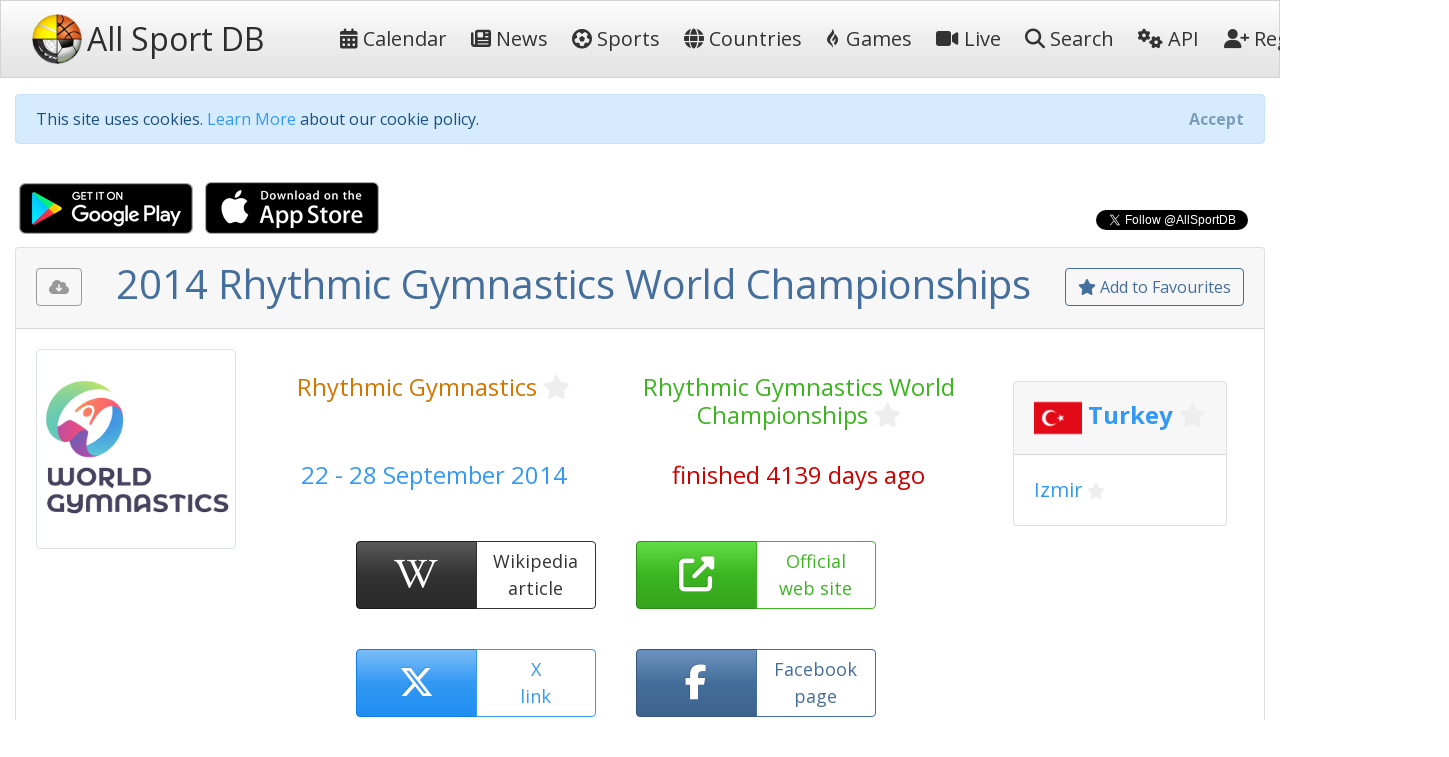

--- FILE ---
content_type: text/html; charset=utf-8
request_url: https://allsportdb.com/Events/2014-Rhythmic-Gymnastics-World-Championships-269
body_size: 9053
content:

<!DOCTYPE html>
<html lang="en-gb">
<head>
    <meta charset="utf-8" />
    <meta name="viewport" content="width=device-width, initial-scale=1.0" />
    <meta name="keywords" content="sport, sport calendar, world sport calendar, sport database, world sport events, sport events, sport events database, sports calendar, world sports calendar, sports database, world sports events, sports events, sports events database, live stream, tickets, 2014 Rhythmic Gymnastics World Championships" />
        <meta name="description" content="AllSportDB contains details of hundreds of sport events around the world and allows sports fans to keep track of their favourite sports - 2014 Rhythmic Gymnastics World Championships" />
    <meta name="classification" content="Sport, Sports, All Sports, World Sports, live stream, tickets" />
    <meta name="author" content="AllSportDB.com" />
    <meta name="copyright" content="AllSportDB.com" />
    <title>2014 Rhythmic Gymnastics World Championships</title>
    <link rel="icon" type="image/png" href="/favicon.png" />
    <link rel="shortcut icon" type="image/png" href="/favicon.png" />
    <link rel="apple-touch-icon" href="/img/apple-touch-icon.png" />
    <link rel="apple-touch-icon" sizes="72x72" href="/img/apple-touch-icon-72x72.png" />
    <link rel="apple-touch-icon" sizes="114x114" href="/img/apple-touch-icon-114x114.png" />
    <link rel="apple-touch-icon" sizes="144x144" href="/img/apple-touch-icon-144x144.png" />
    <link rel="stylesheet" href="/css/site.css?v2" />
    <link rel="stylesheet" href="/css/bootstrap.css" />
    <link rel="stylesheet" href="https://code.jquery.com/ui/1.12.1/themes/cupertino/jquery-ui.css">

    <link rel="stylesheet" href="/css/fontawesome.css" />
    <link rel="stylesheet" href="/css/brands.css" />
    <link rel="stylesheet" href="/css/solid.css" />

    <!-- Google Tag Manager -->
    <script>
        (function (w, d, s, l, i) {
            w[l] = w[l] || []; w[l].push({
                'gtm.start':
                    new Date().getTime(), event: 'gtm.js'
            }); var f = d.getElementsByTagName(s)[0],
                j = d.createElement(s), dl = l != 'dataLayer' ? '&l=' + l : ''; j.async = true; j.src =
                    'https://www.googletagmanager.com/gtm.js?id=' + i + dl; f.parentNode.insertBefore(j, f);
        })(window, document, 'script', 'dataLayer', 'GTM-KBHH6L');</script>
    <!-- End Google Tag Manager -->
    
        <meta name="twitter:card" content="product" />
        <meta name="twitter:site" content="&amp;AllSportDB" />
        <meta name="twitter:creator" content="&amp;AllSportDB" />
        <meta name="twitter:domain" content="allsportdb.com" />
        <meta name="twitter:title" content="2014 Rhythmic Gymnastics World Championships" />
        <meta name="twitter:description" content="AllSportDB contains details of hundreds of sport events around the world and allows sports fans to keep track of their favourite sports - 2014 Rhythmic Gymnastics World Championships" />
        <meta name="twitter:image" content="https://storage.allsportdb.com/orig/comp/bb98d995-7980-4045-bfef-bb46884d9b25" />
        <meta name="twitter:label1" content="Dates" />
        <meta name="twitter:data1" content="22 - 28 September 2014" />
        <meta name="twitter:label2" content="Location" />
        <meta name="twitter:data2" content="Turkey Izmir" />
        <meta property="og:url" content="https://allsportdb.com/Events/2014-Rhythmic-Gymnastics-World-Championships-269" />
        <meta property="og:type" content="website" />
        <meta property="og:title" content="2014 Rhythmic Gymnastics World Championships" />
        <meta property="og:description" content="AllSportDB contains details of hundreds of sport events around the world and allows sports fans to keep track of their favourite sports - 2014 Rhythmic Gymnastics World Championships" />
        <meta property="og:image" content="https://storage.allsportdb.com/orig/comp/bb98d995-7980-4045-bfef-bb46884d9b25" />
        <meta property="fb:app_id" content="1563707857244995" />
        <link rel="canonical" href="https://allsportdb.com/Events/2014-Rhythmic-Gymnastics-World-Championships-269" />

</head>
<body>

    <!-- Google Tag Manager (noscript) -->
    <noscript>
        <iframe src="https://www.googletagmanager.com/ns.html?id=GTM-KBHH6L"
                height="0" width="0" style="display:none;visibility:hidden"></iframe>
    </noscript>
    <!-- End Google Tag Manager (noscript) -->

    <header>
        <nav class="navbar navbar-expand-lg navbar-light bg-light">
            <div class="container-fluid">
                <a class="navbar-brand text-nowrap" href="/">
                    <img src="/img/logo.png" height="50" width="50" title="AllSportDB.com Logo" alt="AllSportDB.com Logo" />&nbsp;<span class="h2 align-middle pr-5">All Sport DB</span>
                </a>
                <button class="navbar-toggler" type="button" data-bs-toggle="collapse" data-bs-target=".navbar-collapse" aria-controls="navbarSupportedContent" aria-expanded="false" aria-label="Toggle navigation">
                    <span class="navbar-toggler-icon"></span>
                </button>
                <div class="navbar-collapse collapse" id="navbarColor03">
                    <ul class="navbar-nav flex-grow-1">
                        <li class="nav-item">
                            <a class="nav-link text-dark text-nowrap" href="/"><i class="far fa-calendar-alt"></i>&nbsp;Calendar</a>
                        </li>
                        <li class="nav-item">
                            <a class="nav-link text-dark text-nowrap" href="/Home/News"><i class="far fa-newspaper"></i>&nbsp;News</a>
                        </li>
                        <li class="nav-item">
                            <a class="nav-link text-dark text-nowrap" href="/Home/SportIndex"><i class="fa-solid fa-futbol"></i>&nbsp;Sports</a>
                        </li>
                        <li class="nav-item">
                            <a class="nav-link text-dark text-nowrap" href="/Home/CountryIndex"><i class="fa-solid fa-globe"></i>&nbsp;Countries</a>
                        </li>
                        <li class="nav-item">
                            <a class="nav-link text-dark text-nowrap" href="/Home/Games"><i class="fa-brands fa-gripfire"></i>&nbsp;Games</a>
                        </li>
                        <li class="nav-item">
                            <a class="nav-link text-dark text-nowrap" href="/Home/LiveIndex"><i class="fa-solid fa-video"></i>&nbsp;Live</a>
                        </li>
                        <li class="nav-item">
                            <a class="nav-link text-dark text-nowrap" href="/Home/Search"><i class="fa-solid fa-search"></i>&nbsp;Search</a>
                        </li>
                        <li class="nav-item">
                            <a class="nav-link text-dark text-nowrap" href="/Home/ApiIndex"><i class="fa-solid fa-cogs"></i>&nbsp;API</a>
                        </li>
                    </ul>
                    
<ul class="navbar-nav">
        <li class="nav-item">
            <form class="form-inline" action="/Home/Login?returnUrl=https%3A%2F%2Fallsportdb.com%2FEvents%2F2014-Rhythmic-Gymnastics-World-Championships-269" method="post">
                <button type="submit" class="nav-link btn btn-link text-dark text-nowrap"><i class="fa-solid fa-user-plus"></i>&nbsp;Register</button>
            <input name="__RequestVerificationToken" type="hidden" value="CfDJ8MZzsMkoLeRMoIegHJdUBxIkIJ6qSdmutWMH-XSXXgeUU0_J3cwcLVWSImltBtULV9UpDucSm9vDf1_4yEBdVBiOnU80krZxtrK8GBVUfRibhPGdJoj6OXvqJO0IYD_1U6av5K5VCmki2JwHnmCbt4g" /></form>
        </li>
        <li class="nav-item">
            <form class="form-inline" action="/Home/Login?returnUrl=https%3A%2F%2Fallsportdb.com%2FEvents%2F2014-Rhythmic-Gymnastics-World-Championships-269" method="post">
                <button type="submit" class="nav-link btn btn-link text-dark text-nowrap"><i class="fa-solid fa-sign-in-alt"></i>&nbsp;Login</button>
            <input name="__RequestVerificationToken" type="hidden" value="CfDJ8MZzsMkoLeRMoIegHJdUBxIkIJ6qSdmutWMH-XSXXgeUU0_J3cwcLVWSImltBtULV9UpDucSm9vDf1_4yEBdVBiOnU80krZxtrK8GBVUfRibhPGdJoj6OXvqJO0IYD_1U6av5K5VCmki2JwHnmCbt4g" /></form>
        </li>
</ul>

                </div>
            </div>
        </nav>
    </header>


    <!-- Begin Facebook button setup script -->
    <div id="fb-root"></div>
    <script async defer crossorigin="anonymous" src="https://connect.facebook.net/en_GB/sdk.js#xfbml=1&version=v6.0&appId=1563707857244995&autoLogAppEvents=1"></script>
    <!-- End Facebook button setup script -->
    <!-- Begin Twitter button setup script -->
    <script async src="https://platform.twitter.com/widgets.js" charset="utf-8"></script>
    <!-- End Twitter button setup script -->

    <div class="container-fluid" style="max-width: 1600px;">
        


        <div id="cookieConsent" class="alert alert-info alert-dismissible fade show mt-3" role="alert">
            This site uses cookies. <a href="/Home/Cookies">Learn More</a> about our cookie policy.
            <button type="button" class="accept-policy close" data-bs-dismiss="alert" aria-label="Close" data-cookie-string=".AspNet.Consent=yes; expires=Wed, 27 Jan 2027 05:11:10 GMT; path=/; secure; samesite=none">
                <span aria-hidden="true">Accept</span>
            </button>
        </div>
        <script>
            (function () {
                var button = document.querySelector("#cookieConsent button[data-cookie-string]");
                button.addEventListener("click", function (event) {
                    document.cookie = button.dataset.cookieString;
                }, false);
            })();
        </script>

        
    <!-- Modal -->
    <div class="modal fade" id="showRegisterPopUpModal" tabindex="-1" role="dialog" aria-labelledby="showRegisterPopUpModalLabel" aria-hidden="true">
        <div class="modal-dialog modal-dialog-centered" role="document">
            <div class="modal-content">
                <div class="modal-header">
                    <h5 class="modal-title" id="showRegisterPopUpModalLabel">Create free personal account</h5>
                </div>
                <div class="modal-body justify-content-center p-4">

                    <div class="alert alert-primary" role="alert">
                        <span class="lead">Benefits for registered users:</span>
                        <ul class="py-3">
                            <li>Select favourite sports, countries, cities, etc.</li>
                            <li>Get email notifications on event updates</li>
                            <li>Get AllSportDB newsletter</li>
                        </ul>
                        <form class="form-inline" action="/Home/Login?returnUrl=https%3A%2F%2Fallsportdb.com%2FEvents%2F2014-Rhythmic-Gymnastics-World-Championships-269" method="post">
                            <button type="submit" class="btn btn-primary text-nowrap"><i class="fa-solid fa-user-plus"></i><span class="">&nbsp;Register / Login</span></button>
                        <input name="__RequestVerificationToken" type="hidden" value="CfDJ8MZzsMkoLeRMoIegHJdUBxIkIJ6qSdmutWMH-XSXXgeUU0_J3cwcLVWSImltBtULV9UpDucSm9vDf1_4yEBdVBiOnU80krZxtrK8GBVUfRibhPGdJoj6OXvqJO0IYD_1U6av5K5VCmki2JwHnmCbt4g" /></form>
                    </div>

                </div>
                    <div class="modal-footer">
                        <button type="button" class="accept-policy close" data-bs-dismiss="modal" aria-label="Close" data-cookie-string="registerpopupclosed=true">
                            <span aria-hidden="true">Close&nbsp;&times;</span>
                        </button>
                    </div>
                </div>
        </div>
    </div>
    <script>
        (function () {
            var button = document.querySelector("#showRegisterPopUpModal button[data-cookie-string]");
            button.addEventListener("click", function (event) {
                var d = new Date();
                var exdays = 365;
                d.setTime(d.getTime() + (exdays * 24 * 60 * 60 * 1000));
                var expires = "expires=" + d.toUTCString();
                document.cookie = button.dataset.cookieString + ";" + expires + ";path=/;secure;samesite=strict";
            }, false);
        })();

        window.addEventListener("load", function () {
            setTimeout(function () {
                $('#showRegisterPopUpModal').modal('show');
            }, 4000);
        });
    </script>


        


        <main role="main">
            

<script type="application/ld&#x2B;json">
    {
    "@context": "http://schema.org",
    "@type": "SportsEvent",
    "name": "2014 Rhythmic Gymnastics World Championships",
    "description": "2014 Rhythmic Gymnastics World Championships",

        "startDate" : "2014-09-22",
        "endDate" : "2014-09-28",
    "url" : "https://allsportdb.com/Events/2014-Rhythmic-Gymnastics-World-Championships-269",
        "image" : ["https://storage.allsportdb.com/orig/comp/bb98d995-7980-4045-bfef-bb46884d9b25"],
    "performer" : {},
    "location" : [
            {
            "@type" : "City",
            "name" : "Izmir",
            "address" : "Izmir, Turkey"
            }
    ]}
</script>

<div class="row justify-content-between">
    <div class="col-auto">
        <a class="px-1" href='https://play.google.com/store/apps/details?id=com.LorusSoftware.AllSportDBLive'><img alt='Get it on Google Play' src='/img/app_download_google.png' /></a>
        <a class="px-1" href='https://itunes.apple.com/us/app/all-sport-db-live/id1541527180'><img alt='Download on the App Store' src='/img/app_download_apple.png' /></a>
    </div>
    <div class="col-auto mt-3">
        
    <div>
        <div class="text-right">
            <div class="fb-like" data-href="https://allsportdb.com/Events/2014-Rhythmic-Gymnastics-World-Championships-269" data-width="" data-layout="button_count" data-action="like" data-size="small" data-share="true"></div>
        </div>
        <div class="text-right">
            <a href="https://twitter.com/AllSportDB?ref_src=twsrc%5Etfw" class="twitter-follow-button align-middle" data-show-count="true">Follow @AllSportDB</a>
        </div>
    </div>

    </div>
</div>

<div itemscope itemtype="http://schema.org/Event">

    <div class="card">
        <div class="card-header text-center">
            
<div class="float-left pt-2">
    <div class="btn btn-outline-secondary" title="Please login to download iCalendar" data-bs-toggle="tooltip" data-placement="bottom"><i class="fa-solid fa-cloud-download-alt"></i></div>
</div>

            
<div class="float-right pt-2">
        <a href="/UserAccount/AddFavouriteEvent/269?mode=1" class="btn btn-outline-primary" title="Add to Favourites to get notified about updates and changes" data-bs-toggle="tooltip" data-placement="bottom"><i class="far fa-star"></i>&nbsp;Add to Favourites</a>
</div>
            <h1 itemprop="name" class="text-primary">
                2014 Rhythmic Gymnastics World Championships
            </h1>
        </div>
        
<div class="card-body position-relative">
    

    <div class="row">
            <div class="col-auto">
                <img src="https://storage.allsportdb.com/orig/comp/bb98d995-7980-4045-bfef-bb46884d9b25" style="max-width: 200px; max-height: 200px;" class="img-thumbnail rounded" alt="2014 Rhythmic Gymnastics World Championships" />
            </div>
            <link rel="image_src" href="https://storage.allsportdb.com/orig/comp/bb98d995-7980-4045-bfef-bb46884d9b25" />
        <div class="col">
            <div class="row justify-content-center pt-4">
                <div class="col h4 text-center">
                    <a href="/Sports/Rhythmic-Gymnastics" class="text-warning">Rhythmic Gymnastics</a>
                    
<a href="#" class="link-fav-selected text-warning small" data-object-type="Sport" data-id="20" title="Remove from Favourite Sports" style="display:none" data-bs-toggle="tooltip" data-placement="bottom"><i class="fa-solid fa-star"></i></a>
<a href="#" class="link-fav-deselected text-light" data-object-type="Sport" data-id="20" title="Add to Favourite Sports" style="display:inline" data-bs-toggle="tooltip" data-placement="bottom"><i class="far fa-star"></i></a>

                </div>
                <div class="col h4 text-center">
                    <a href="/Competitions/Rhythmic-Gymnastics-World-Championships-104" class="text-success">Rhythmic Gymnastics World Championships</a>
                    
<a href="#" class="link-fav-selected text-success small" data-object-type="Competition" data-id="104" title="Remove from Favourite Competitions" style="display:none" data-bs-toggle="tooltip" data-placement="bottom"><i class="fa-solid fa-star"></i></a>
<a href="#" class="link-fav-deselected text-light" data-object-type="Competition" data-id="104" title="Add to Favourite Competitions" style="display:inline" data-bs-toggle="tooltip" data-placement="bottom"><i class="far fa-star"></i></a>

                </div>
            </div>
            <div class="row justify-content-center pt-4">
                <div class="col h4 text-center text-info">
                    22 - 28 September 2014
                </div>
                <div class="col h4 text-center text-danger">
                    finished 4139 days ago
                </div>
            </div>
            <div class="row justify-content-center pt-4">

                    <div class="btn-group faevent" title="Wikipedia: http://en.wikipedia.org/wiki/2014_World_Rhythmic_Gymnastics_Championships" data-bs-toggle="tooltip" data-placement="bottom">
                        <a href="https://en.wikipedia.org/wiki/2014_World_Rhythmic_Gymnastics_Championships" target="_blank" class="btn btn-dark faeventlink" role="button">
                            <i class="fa-brands fa-wikipedia-w"></i>
                        </a>
                        <a href="https://en.wikipedia.org/wiki/2014_World_Rhythmic_Gymnastics_Championships" target="_blank" class="btn btn-outline-dark faeventtext" role="button">
                            Wikipedia<br />article
                        </a>
                    </div>
                    <div class="btn-group faevent" title="Website: http://www.izmir2014.org" role="button" data-bs-toggle="tooltip" data-placement="bottom">
                        <a href='http://www.izmir2014.org' target=" _blank" class="btn btn-success faeventlink">
                            <i class="fa-solid fa-external-link-alt"></i>
                        </a>
                        <a href='http://www.izmir2014.org' target=" _blank" class="btn btn-outline-success faeventtext">
                            Official<br />web site
                        </a>
                    </div>
                    <div class="btn-group faevent" title="X tags: @Gymnastics #RhythmicGymnastics #Izmir2014" role="button" data-bs-toggle="tooltip" data-placement="bottom">
                        <a href='https://twitter.com/search?q=%40Gymnastics%20OR%20%23RhythmicGymnastics%20OR%20%23Izmir2014' target="_blank" class="btn btn-info faeventlink">
                            <i class="fa-brands fa-x-twitter"></i>
                        </a>
                        <a href='https://twitter.com/search?q=%40Gymnastics%20OR%20%23RhythmicGymnastics%20OR%20%23Izmir2014' target="_blank" class="btn btn-outline-info faeventtext">
                            X<br />link
                        </a>
                    </div>
                    <div class="btn-group faevent" title="Facebook Page: https://www.facebook.com/WorldGymnasticsOfficial" role="button" data-bs-toggle="tooltip" data-placement="bottom">
                        <a href='https://www.facebook.com/WorldGymnasticsOfficial' target="_blank" class="btn btn-primary faeventlink">
                            <i class="fa-brands fa-facebook-f"></i>
                        </a>
                        <a href='https://www.facebook.com/WorldGymnasticsOfficial' target="_blank" class="btn btn-outline-primary faeventtext">
                            Facebook<br />page
                        </a>
                    </div>
            </div>
        </div>
            <div class="justify-content-center p-4">
                
    <div class="card m-2">
        <h4 class="card-header">

            <img src="https://storage.allsportdb.com/flags/flag-tr.png" alt="Turkey" width="48" height="48" align="middle" />

                <a href="/Countries/Turkey" class="text-info font-weight-bold">Turkey</a>
                
<a href="#" class="link-fav-selected text-info font-weight-bold" data-object-type="Country" data-id="31" title="Remove from Favourite Countries" style="display:none" data-bs-toggle="tooltip" data-placement="bottom"><i class="fa-solid fa-star"></i></a>
<a href="#" class="link-fav-deselected text-light" data-object-type="Country" data-id="31" title="Add to Favourite Countries" style="display:inline" data-bs-toggle="tooltip" data-placement="bottom"><i class="far fa-star"></i></a>


        </h4>
        <div class="card-body">

                    <a href="/Locations/Izmir-3536" class="lead text-info">Izmir</a>
                    
<a href="#" class="link-fav-selected text-info" data-object-type="Location" data-id="3536" title="Remove from Favourite Cities" style="display:none" data-bs-toggle="tooltip" data-placement="bottom"><i class="fa-solid fa-star"></i></a>
<a href="#" class="link-fav-deselected text-light" data-object-type="Location" data-id="3536" title="Add to Favourite Cities" style="display:inline" data-bs-toggle="tooltip" data-placement="bottom"><i class="far fa-star"></i></a>

        </div>
    </div>
    <br />

            </div>
    </div>
</div>
    </div>


    <br />

    <div class="row">
        <div class="col">
            
<div class="card mb-3">
    <div class="card-header">
        Event Details
    </div>
    <div class="card-body">
        <table class="table table-hover table-borderless table-responsive">
            <tr>
                <th>
                    Sport
                </th>
                <td>
                    &#x1F938;
                    <a href="/Sports/Rhythmic-Gymnastics" class="text-warning">Rhythmic Gymnastics</a>
                    
<a href="#" class="link-fav-selected text-warning" data-object-type="Sport" data-id="20" title="Remove from Favourite Sports" style="display:none" data-bs-toggle="tooltip" data-placement="bottom"><i class="fa-solid fa-star"></i></a>
<a href="#" class="link-fav-deselected text-light" data-object-type="Sport" data-id="20" title="Add to Favourite Sports" style="display:inline" data-bs-toggle="tooltip" data-placement="bottom"><i class="far fa-star"></i></a>

                </td>
            </tr>
            <tr>
                <th>
                    Competition
                </th>
                <td>
                    <a href="/Competitions/Rhythmic-Gymnastics-World-Championships-104" class="text-success">Rhythmic Gymnastics World Championships</a>
                    
<a href="#" class="link-fav-selected text-success" data-object-type="Competition" data-id="104" title="Remove from Favourite Competitions" style="display:none" data-bs-toggle="tooltip" data-placement="bottom"><i class="fa-solid fa-star"></i></a>
<a href="#" class="link-fav-deselected text-light" data-object-type="Competition" data-id="104" title="Add to Favourite Competitions" style="display:inline" data-bs-toggle="tooltip" data-placement="bottom"><i class="far fa-star"></i></a>

                </td>
            </tr>
            <tr>
                <th>
                    Event
                </th>
                <td>
                    2014
                </td>
            </tr>
            <tr>
                <th>
                    Date From
                </th>
                <td>
                        <time itemprop="startDate" datetime='2014-09-22'>22 September 2014</time>
                </td>
            </tr>
            <tr>
                <th>
                    Date To
                </th>
                <td>
                        <time itemprop="endDate" datetime='2014-09-28'>28 September 2014</time>
                </td>
            </tr>
            <tr>
                <th>
                    Status
                </th>
                <td>
                    <span class="text-danger">finished 4139 days ago</span>
                </td>
            </tr>
                <tr>
                    <th>
                        Wikipedia
                    </th>
                    <td class="text-nowrap">
                        <a href="https://en.wikipedia.org/wiki/2014_World_Rhythmic_Gymnastics_Championships" target="_blank" title="http://en.wikipedia.org/wiki/2014_World_Rhythmic_Gymnastics_Championships"><i class="fa-brands fa-wikipedia-w text-dark font-weight-bold"></i>&nbsp;&nbsp;http://en.wikipedia.org/wiki/2014_World_...</a>
                    </td>
                </tr>
                <tr>
                    <th>
                        Website
                    <td class="text-nowrap">
                        <a href='http://www.izmir2014.org' target="_blank" title="http://www.izmir2014.org"><i class="fa-solid fa-external-link-alt text-success"></i>&nbsp;&nbsp;http://www.izmir2014.org</a>
                    </td>
                </tr>
                <tr>
                    <th>
                        X Tag
                    </th>
                    <td class="text-nowrap">
                        <a href='https://twitter.com/search?q=%40Gymnastics%20OR%20%23RhythmicGymnastics%20OR%20%23Izmir2014' target="_blank" title="Izmir2014"><i class="fa-brands fa-x-twitter text-info"></i>&nbsp;&nbsp;Izmir2014</a>
                    </td>
                </tr>
        </table>
    </div>
</div>

        </div>
        <div class="col">
            
<div class="card mb-3">
    <div class="card-header">
        Competition Details
    </div>
    <div class="card-body">
        <table class="table table-hover table-borderless table-responsive">
            <tr>
                <th>
                    Competition
                </th>
                <td>
                    <a href="/Competitions/Rhythmic-Gymnastics-World-Championships-104" class="text-success">Rhythmic Gymnastics World Championships</a>
                    
<a href="#" class="link-fav-selected text-success" data-object-type="Competition" data-id="104" title="Remove from Favourite Competitions" style="display:none" data-bs-toggle="tooltip" data-placement="bottom"><i class="fa-solid fa-star"></i></a>
<a href="#" class="link-fav-deselected text-light" data-object-type="Competition" data-id="104" title="Add to Favourite Competitions" style="display:inline" data-bs-toggle="tooltip" data-placement="bottom"><i class="far fa-star"></i></a>

                </td>
            </tr>
            <tr>
                <th>
                    Age Group
                </th>
                <td>
                    Senior
                </td>
            </tr>
            <tr>
                <th>
                    Gender
                </th>
                <td>
                    Women
                </td>
            </tr>
            <tr>
                <th>
                    Continent
                </th>
                <td>
                    World
                </td>
            </tr>
                <tr>
                    <th>
                        Website
                    </th>
                    <td class="text-nowrap">
                        <a href='https://www.gymnastics.sport' target="_blank"><i class="fa-solid fa-external-link-alt text-success"></i>&nbsp;&nbsp;https://www.gymnastics.sport</a>
                    </td>
                </tr>
                <tr>
                    <th>
                        Calendar
                    </th>
                    <td class="text-nowrap">
                        <a href='https://www.gymnastics.sport/site/events/search.php?type=sport' target="_blank"><i class="far fa-calendar-alt text-warning"></i>&nbsp;&nbsp;https://www.gymnastics.sport/site/events...</a>
                    </td>
                </tr>
                <tr>
                    <th class="text-nowrap">
                        Facebook Page
                    </th>
                    <td class="text-nowrap">
                        <a href='https://www.facebook.com/WorldGymnasticsOfficial' target="_blank"><i class="fa-brands fa-facebook-f text-primary"></i>&nbsp;&nbsp;https://www.facebook.com/WorldGymnastics...</a>
                    </td>
                </tr>
                <tr>
                    <th>
                        X Tag(s)
                    </th>
                    <td class="text-nowrap">
                        <a href='https://twitter.com/search?q=%40Gymnastics%20OR%20%23RhythmicGymnastics' target="_blank" title="@Gymnastics RhythmicGymnastics"><i class="fa-brands fa-x-twitter text-info"></i>&nbsp;&nbsp;@Gymnastics RhythmicGymnastics</a>
                    </td>
                </tr>
        </table>
    </div>
</div>

        </div>
        <div class="col">
            
<div class="card mb-3">
    <div class="card-header">
        Related Events
    </div>
    <div class="card-body overflow-auto" style="max-height: 500px;">
        <table class="table table-sm table-hover table-borderless">
                <tr class="">
                        <td class="align-middle">
                            <img src="https://storage.allsportdb.com/thumb/comp/bb98d995-7980-4045-bfef-bb46884d9b25" title="2027 Rhythmic Gymnastics World Championships" data-bs-toggle="tooltip" data-placement="bottom" style="max-height: 50px; max-width: 50px;" />
                        </td>
                        <td class="align-middle">
                            <a href="/Events/2027-Rhythmic-Gymnastics-World-Championships-15224" class="text-primary font-weight-bold" style="" title="2027 Rhythmic Gymnastics World Championships" data-bs-toggle="tooltip" data-placement="bottom">2027 </a>
                            
    <div class="small">
            <img src="https://storage.allsportdb.com/flags/flag-az.png" alt='Azerbaijan' title='Azerbaijan' style="width: 20px; height: 20px;" />
            <a href="/Countries/Azerbaijan" class="text-info font-weight-bold">Azerbaijan</a>
            
<a href="#" class="link-fav-selected text-info font-weight-bold" data-object-type="Country" data-id="1" title="Remove from Favourite Countries" style="display:none" data-bs-toggle="tooltip" data-placement="bottom"><i class="fa-solid fa-star"></i></a>
<a href="#" class="link-fav-deselected text-light" data-object-type="Country" data-id="1" title="Add to Favourite Countries" style="display:inline" data-bs-toggle="tooltip" data-placement="bottom"><i class="far fa-star"></i></a>

            <a href="/Locations/Baku-3407" class="text-info">Baku</a>
            
<a href="#" class="link-fav-selected text-info" data-object-type="Location" data-id="3407" title="Remove from Favourite Cities" style="display:none" data-bs-toggle="tooltip" data-placement="bottom"><i class="fa-solid fa-star"></i></a>
<a href="#" class="link-fav-deselected text-light" data-object-type="Location" data-id="3407" title="Add to Favourite Cities" style="display:inline" data-bs-toggle="tooltip" data-placement="bottom"><i class="far fa-star"></i></a>

    </div>
    <div itemprop="location" itemscope itemtype="http://schema.org/Place">
            <meta itemprop="name" content="Baku" />
            <span itemprop="geo" itemscope itemtype="http://schema.org/GeoCoordinates">
                <meta itemprop="latitude" content="40.395280" />
                <meta itemprop="longitude" content="49.882220" />
            </span>
            <span itemprop="address" itemscope itemtype="http://schema.org/PostalAddress">
                <meta itemprop="addressCountry" content="Azerbaijan" />
                <meta itemprop="addressLocality" content="Baku" />
            </span>
    </div>

                        </td>
                </tr>
                <tr class="">
                        <td class="align-middle">
                            <img src="https://storage.allsportdb.com/thumb/comp/bb98d995-7980-4045-bfef-bb46884d9b25" title="2026 Rhythmic Gymnastics World Championships" data-bs-toggle="tooltip" data-placement="bottom" style="max-height: 50px; max-width: 50px;" />
                        </td>
                        <td class="align-middle">
                            <a href="/Events/2026-Rhythmic-Gymnastics-World-Championships-15223" class="text-primary font-weight-bold" style="" title="2026 Rhythmic Gymnastics World Championships" data-bs-toggle="tooltip" data-placement="bottom">2026 </a>
                            
    <div class="small">
            <img src="https://storage.allsportdb.com/flags/flag-de.png" alt='Germany' title='Germany' style="width: 20px; height: 20px;" />
            <a href="/Countries/Germany" class="text-info font-weight-bold">Germany</a>
            
<a href="#" class="link-fav-selected text-info font-weight-bold" data-object-type="Country" data-id="11" title="Remove from Favourite Countries" style="display:none" data-bs-toggle="tooltip" data-placement="bottom"><i class="fa-solid fa-star"></i></a>
<a href="#" class="link-fav-deselected text-light" data-object-type="Country" data-id="11" title="Add to Favourite Countries" style="display:inline" data-bs-toggle="tooltip" data-placement="bottom"><i class="far fa-star"></i></a>

            <a href="/Locations/Frankfurt-4695" class="text-info">Frankfurt</a>
            
<a href="#" class="link-fav-selected text-info" data-object-type="Location" data-id="4695" title="Remove from Favourite Cities" style="display:none" data-bs-toggle="tooltip" data-placement="bottom"><i class="fa-solid fa-star"></i></a>
<a href="#" class="link-fav-deselected text-light" data-object-type="Location" data-id="4695" title="Add to Favourite Cities" style="display:inline" data-bs-toggle="tooltip" data-placement="bottom"><i class="far fa-star"></i></a>

    </div>
    <div itemprop="location" itemscope itemtype="http://schema.org/Place">
            <meta itemprop="name" content="Frankfurt" />
            <span itemprop="geo" itemscope itemtype="http://schema.org/GeoCoordinates">
                <meta itemprop="latitude" content="50.117000" />
                <meta itemprop="longitude" content="8.683000" />
            </span>
            <span itemprop="address" itemscope itemtype="http://schema.org/PostalAddress">
                <meta itemprop="addressCountry" content="Germany" />
                <meta itemprop="addressLocality" content="Frankfurt" />
            </span>
    </div>

                        </td>
                </tr>
                <tr class="">
                        <td class="align-middle">
                            <img src="https://storage.allsportdb.com/thumb/event/b5629cbd-f183-49af-860a-5e0b165650b2" title="2025 Rhythmic Gymnastics World Championships" data-bs-toggle="tooltip" data-placement="bottom" style="max-height: 50px; max-width: 50px;" />
                        </td>
                        <td class="align-middle">
                            <a href="/Events/2025-Rhythmic-Gymnastics-World-Championships-15222" class="text-primary font-weight-bold" style="text-decoration: line-through;" title="2025 Rhythmic Gymnastics World Championships" data-bs-toggle="tooltip" data-placement="bottom">2025 </a>
                            
    <div class="small">
            <img src="https://storage.allsportdb.com/flags/flag-br.png" alt='Brazil' title='Brazil' style="width: 20px; height: 20px;" />
            <a href="/Countries/Brazil" class="text-info font-weight-bold">Brazil</a>
            
<a href="#" class="link-fav-selected text-info font-weight-bold" data-object-type="Country" data-id="2" title="Remove from Favourite Countries" style="display:none" data-bs-toggle="tooltip" data-placement="bottom"><i class="fa-solid fa-star"></i></a>
<a href="#" class="link-fav-deselected text-light" data-object-type="Country" data-id="2" title="Add to Favourite Countries" style="display:inline" data-bs-toggle="tooltip" data-placement="bottom"><i class="far fa-star"></i></a>

            <a href="/Locations/Rio-de-Janeiro-3705" class="text-info">Rio de Janeiro</a>
            
<a href="#" class="link-fav-selected text-info" data-object-type="Location" data-id="3705" title="Remove from Favourite Cities" style="display:none" data-bs-toggle="tooltip" data-placement="bottom"><i class="fa-solid fa-star"></i></a>
<a href="#" class="link-fav-deselected text-light" data-object-type="Location" data-id="3705" title="Add to Favourite Cities" style="display:inline" data-bs-toggle="tooltip" data-placement="bottom"><i class="far fa-star"></i></a>

    </div>
    <div itemprop="location" itemscope itemtype="http://schema.org/Place">
            <meta itemprop="name" content="Rio de Janeiro" />
            <span itemprop="geo" itemscope itemtype="http://schema.org/GeoCoordinates">
                <meta itemprop="latitude" content="-22.908330" />
                <meta itemprop="longitude" content="-43.196390" />
            </span>
            <span itemprop="address" itemscope itemtype="http://schema.org/PostalAddress">
                <meta itemprop="addressCountry" content="Brazil" />
                <meta itemprop="addressLocality" content="Rio de Janeiro" />
            </span>
    </div>

                        </td>
                </tr>
                <tr class="">
                        <td class="align-middle">
                            <img src="https://storage.allsportdb.com/thumb/event/f9c76b92-be26-4fb9-94ad-7ad1e4eca7c3" title="2023 Rhythmic Gymnastics World Championships" data-bs-toggle="tooltip" data-placement="bottom" style="max-height: 50px; max-width: 50px;" />
                        </td>
                        <td class="align-middle">
                            <a href="/Events/2023-Rhythmic-Gymnastics-World-Championships-9422" class="text-primary font-weight-bold" style="text-decoration: line-through;" title="2023 Rhythmic Gymnastics World Championships" data-bs-toggle="tooltip" data-placement="bottom">2023 </a>
                            
    <div class="small">
            <img src="https://storage.allsportdb.com/flags/flag-es.png" alt='Spain' title='Spain' style="width: 20px; height: 20px;" />
            <a href="/Countries/Spain" class="text-info font-weight-bold">Spain</a>
            
<a href="#" class="link-fav-selected text-info font-weight-bold" data-object-type="Country" data-id="28" title="Remove from Favourite Countries" style="display:none" data-bs-toggle="tooltip" data-placement="bottom"><i class="fa-solid fa-star"></i></a>
<a href="#" class="link-fav-deselected text-light" data-object-type="Country" data-id="28" title="Add to Favourite Countries" style="display:inline" data-bs-toggle="tooltip" data-placement="bottom"><i class="far fa-star"></i></a>

            <a href="/Locations/Valencia-3462" class="text-info">Valencia</a>
            
<a href="#" class="link-fav-selected text-info" data-object-type="Location" data-id="3462" title="Remove from Favourite Cities" style="display:none" data-bs-toggle="tooltip" data-placement="bottom"><i class="fa-solid fa-star"></i></a>
<a href="#" class="link-fav-deselected text-light" data-object-type="Location" data-id="3462" title="Add to Favourite Cities" style="display:inline" data-bs-toggle="tooltip" data-placement="bottom"><i class="far fa-star"></i></a>

    </div>
    <div itemprop="location" itemscope itemtype="http://schema.org/Place">
            <meta itemprop="name" content="Valencia" />
            <span itemprop="geo" itemscope itemtype="http://schema.org/GeoCoordinates">
                <meta itemprop="latitude" content="39.467000" />
                <meta itemprop="longitude" content="-0.383000" />
            </span>
            <span itemprop="address" itemscope itemtype="http://schema.org/PostalAddress">
                <meta itemprop="addressCountry" content="Spain" />
                <meta itemprop="addressLocality" content="Valencia" />
            </span>
    </div>

                        </td>
                </tr>
                <tr class="">
                        <td class="align-middle">
                            <img src="https://storage.allsportdb.com/thumb/event/83040fd6-2744-46d5-9040-fe28c1177431" title="2022 Rhythmic Gymnastics World Championships" data-bs-toggle="tooltip" data-placement="bottom" style="max-height: 50px; max-width: 50px;" />
                        </td>
                        <td class="align-middle">
                            <a href="/Events/2022-Rhythmic-Gymnastics-World-Championships-8721" class="text-primary font-weight-bold" style="text-decoration: line-through;" title="2022 Rhythmic Gymnastics World Championships" data-bs-toggle="tooltip" data-placement="bottom">2022 </a>
                            
    <div class="small">
            <img src="https://storage.allsportdb.com/flags/flag-bg.png" alt='Bulgaria' title='Bulgaria' style="width: 20px; height: 20px;" />
            <a href="/Countries/Bulgaria" class="text-info font-weight-bold">Bulgaria</a>
            
<a href="#" class="link-fav-selected text-info font-weight-bold" data-object-type="Country" data-id="3" title="Remove from Favourite Countries" style="display:none" data-bs-toggle="tooltip" data-placement="bottom"><i class="fa-solid fa-star"></i></a>
<a href="#" class="link-fav-deselected text-light" data-object-type="Country" data-id="3" title="Add to Favourite Countries" style="display:inline" data-bs-toggle="tooltip" data-placement="bottom"><i class="far fa-star"></i></a>

            <a href="/Locations/Sofia-3591" class="text-info">Sofia</a>
            
<a href="#" class="link-fav-selected text-info" data-object-type="Location" data-id="3591" title="Remove from Favourite Cities" style="display:none" data-bs-toggle="tooltip" data-placement="bottom"><i class="fa-solid fa-star"></i></a>
<a href="#" class="link-fav-deselected text-light" data-object-type="Location" data-id="3591" title="Add to Favourite Cities" style="display:inline" data-bs-toggle="tooltip" data-placement="bottom"><i class="far fa-star"></i></a>

    </div>
    <div itemprop="location" itemscope itemtype="http://schema.org/Place">
            <meta itemprop="name" content="Sofia" />
            <span itemprop="geo" itemscope itemtype="http://schema.org/GeoCoordinates">
                <meta itemprop="latitude" content="42.700000" />
                <meta itemprop="longitude" content="23.333000" />
            </span>
            <span itemprop="address" itemscope itemtype="http://schema.org/PostalAddress">
                <meta itemprop="addressCountry" content="Bulgaria" />
                <meta itemprop="addressLocality" content="Sofia" />
            </span>
    </div>

                        </td>
                </tr>
                <tr class="">
                        <td class="align-middle">
                            <img src="https://storage.allsportdb.com/thumb/event/ba28041e-d4a4-4ca0-bfb2-333df93147ee" title="2021 Rhythmic Gymnastics World Championships" data-bs-toggle="tooltip" data-placement="bottom" style="max-height: 50px; max-width: 50px;" />
                        </td>
                        <td class="align-middle">
                            <a href="/Events/2021-Rhythmic-Gymnastics-World-Championships-10301" class="text-primary font-weight-bold" style="text-decoration: line-through;" title="2021 Rhythmic Gymnastics World Championships" data-bs-toggle="tooltip" data-placement="bottom">2021 </a>
                            
    <div class="small">
            <img src="https://storage.allsportdb.com/flags/flag-jp.png" alt='Japan' title='Japan' style="width: 20px; height: 20px;" />
            <a href="/Countries/Japan" class="text-info font-weight-bold">Japan</a>
            
<a href="#" class="link-fav-selected text-info font-weight-bold" data-object-type="Country" data-id="15" title="Remove from Favourite Countries" style="display:none" data-bs-toggle="tooltip" data-placement="bottom"><i class="fa-solid fa-star"></i></a>
<a href="#" class="link-fav-deselected text-light" data-object-type="Country" data-id="15" title="Add to Favourite Countries" style="display:inline" data-bs-toggle="tooltip" data-placement="bottom"><i class="far fa-star"></i></a>

            <a href="/Locations/Kitakyushu-5410" class="text-info">Kitakyushu</a>
            
<a href="#" class="link-fav-selected text-info" data-object-type="Location" data-id="5410" title="Remove from Favourite Cities" style="display:none" data-bs-toggle="tooltip" data-placement="bottom"><i class="fa-solid fa-star"></i></a>
<a href="#" class="link-fav-deselected text-light" data-object-type="Location" data-id="5410" title="Add to Favourite Cities" style="display:inline" data-bs-toggle="tooltip" data-placement="bottom"><i class="far fa-star"></i></a>

    </div>
    <div itemprop="location" itemscope itemtype="http://schema.org/Place">
            <meta itemprop="name" content="Kitakyushu" />
            <span itemprop="geo" itemscope itemtype="http://schema.org/GeoCoordinates">
                <meta itemprop="latitude" content="33.883000" />
                <meta itemprop="longitude" content="130.883000" />
            </span>
            <span itemprop="address" itemscope itemtype="http://schema.org/PostalAddress">
                <meta itemprop="addressCountry" content="Japan" />
                <meta itemprop="addressLocality" content="Kitakyushu" />
            </span>
    </div>

                        </td>
                </tr>
                <tr class="">
                        <td class="align-middle">
                            <img src="https://storage.allsportdb.com/thumb/event/f55371c9-1eb7-4a9f-aafb-ff4b9416a1dc" title="2019 Rhythmic Gymnastics World Championships" data-bs-toggle="tooltip" data-placement="bottom" style="max-height: 50px; max-width: 50px;" />
                        </td>
                        <td class="align-middle">
                            <a href="/Events/2019-Rhythmic-Gymnastics-World-Championships-2790" class="text-primary font-weight-bold" style="text-decoration: line-through;" title="2019 Rhythmic Gymnastics World Championships" data-bs-toggle="tooltip" data-placement="bottom">2019 </a>
                            
    <div class="small">
            <img src="https://storage.allsportdb.com/flags/flag-az.png" alt='Azerbaijan' title='Azerbaijan' style="width: 20px; height: 20px;" />
            <a href="/Countries/Azerbaijan" class="text-info font-weight-bold">Azerbaijan</a>
            
<a href="#" class="link-fav-selected text-info font-weight-bold" data-object-type="Country" data-id="1" title="Remove from Favourite Countries" style="display:none" data-bs-toggle="tooltip" data-placement="bottom"><i class="fa-solid fa-star"></i></a>
<a href="#" class="link-fav-deselected text-light" data-object-type="Country" data-id="1" title="Add to Favourite Countries" style="display:inline" data-bs-toggle="tooltip" data-placement="bottom"><i class="far fa-star"></i></a>

            <a href="/Locations/Baku-3407" class="text-info">Baku</a>
            
<a href="#" class="link-fav-selected text-info" data-object-type="Location" data-id="3407" title="Remove from Favourite Cities" style="display:none" data-bs-toggle="tooltip" data-placement="bottom"><i class="fa-solid fa-star"></i></a>
<a href="#" class="link-fav-deselected text-light" data-object-type="Location" data-id="3407" title="Add to Favourite Cities" style="display:inline" data-bs-toggle="tooltip" data-placement="bottom"><i class="far fa-star"></i></a>

    </div>
    <div itemprop="location" itemscope itemtype="http://schema.org/Place">
            <meta itemprop="name" content="Baku" />
            <span itemprop="geo" itemscope itemtype="http://schema.org/GeoCoordinates">
                <meta itemprop="latitude" content="40.395280" />
                <meta itemprop="longitude" content="49.882220" />
            </span>
            <span itemprop="address" itemscope itemtype="http://schema.org/PostalAddress">
                <meta itemprop="addressCountry" content="Azerbaijan" />
                <meta itemprop="addressLocality" content="Baku" />
            </span>
    </div>

                        </td>
                </tr>
                <tr class="">
                        <td class="align-middle">
                            <img src="https://storage.allsportdb.com/thumb/event/cc12b2ac-50a9-4feb-87f9-33bce21c243f" title="2018 Rhythmic Gymnastics World Championships" data-bs-toggle="tooltip" data-placement="bottom" style="max-height: 50px; max-width: 50px;" />
                        </td>
                        <td class="align-middle">
                            <a href="/Events/2018-Rhythmic-Gymnastics-World-Championships-2789" class="text-primary font-weight-bold" style="text-decoration: line-through;" title="2018 Rhythmic Gymnastics World Championships" data-bs-toggle="tooltip" data-placement="bottom">2018 </a>
                            
    <div class="small">
            <img src="https://storage.allsportdb.com/flags/flag-bg.png" alt='Bulgaria' title='Bulgaria' style="width: 20px; height: 20px;" />
            <a href="/Countries/Bulgaria" class="text-info font-weight-bold">Bulgaria</a>
            
<a href="#" class="link-fav-selected text-info font-weight-bold" data-object-type="Country" data-id="3" title="Remove from Favourite Countries" style="display:none" data-bs-toggle="tooltip" data-placement="bottom"><i class="fa-solid fa-star"></i></a>
<a href="#" class="link-fav-deselected text-light" data-object-type="Country" data-id="3" title="Add to Favourite Countries" style="display:inline" data-bs-toggle="tooltip" data-placement="bottom"><i class="far fa-star"></i></a>

            <a href="/Locations/Sofia-3591" class="text-info">Sofia</a>
            
<a href="#" class="link-fav-selected text-info" data-object-type="Location" data-id="3591" title="Remove from Favourite Cities" style="display:none" data-bs-toggle="tooltip" data-placement="bottom"><i class="fa-solid fa-star"></i></a>
<a href="#" class="link-fav-deselected text-light" data-object-type="Location" data-id="3591" title="Add to Favourite Cities" style="display:inline" data-bs-toggle="tooltip" data-placement="bottom"><i class="far fa-star"></i></a>

    </div>
    <div itemprop="location" itemscope itemtype="http://schema.org/Place">
            <meta itemprop="name" content="Sofia" />
            <span itemprop="geo" itemscope itemtype="http://schema.org/GeoCoordinates">
                <meta itemprop="latitude" content="42.700000" />
                <meta itemprop="longitude" content="23.333000" />
            </span>
            <span itemprop="address" itemscope itemtype="http://schema.org/PostalAddress">
                <meta itemprop="addressCountry" content="Bulgaria" />
                <meta itemprop="addressLocality" content="Sofia" />
            </span>
    </div>

                        </td>
                </tr>
                <tr class="">
                        <td class="align-middle">
                            <img src="https://storage.allsportdb.com/thumb/event/60456f9e-ca00-4d46-a35a-06a5086c50a5" title="2017 Rhythmic Gymnastics World Championships" data-bs-toggle="tooltip" data-placement="bottom" style="max-height: 50px; max-width: 50px;" />
                        </td>
                        <td class="align-middle">
                            <a href="/Events/2017-Rhythmic-Gymnastics-World-Championships-2788" class="text-primary font-weight-bold" style="text-decoration: line-through;" title="2017 Rhythmic Gymnastics World Championships" data-bs-toggle="tooltip" data-placement="bottom">2017 </a>
                            
    <div class="small">
            <img src="https://storage.allsportdb.com/flags/flag-it.png" alt='Italy' title='Italy' style="width: 20px; height: 20px;" />
            <a href="/Countries/Italy" class="text-info font-weight-bold">Italy</a>
            
<a href="#" class="link-fav-selected text-info font-weight-bold" data-object-type="Country" data-id="39" title="Remove from Favourite Countries" style="display:none" data-bs-toggle="tooltip" data-placement="bottom"><i class="fa-solid fa-star"></i></a>
<a href="#" class="link-fav-deselected text-light" data-object-type="Country" data-id="39" title="Add to Favourite Countries" style="display:inline" data-bs-toggle="tooltip" data-placement="bottom"><i class="far fa-star"></i></a>

            <a href="/Locations/Pesaro-4224" class="text-info">Pesaro</a>
            
<a href="#" class="link-fav-selected text-info" data-object-type="Location" data-id="4224" title="Remove from Favourite Cities" style="display:none" data-bs-toggle="tooltip" data-placement="bottom"><i class="fa-solid fa-star"></i></a>
<a href="#" class="link-fav-deselected text-light" data-object-type="Location" data-id="4224" title="Add to Favourite Cities" style="display:inline" data-bs-toggle="tooltip" data-placement="bottom"><i class="far fa-star"></i></a>

    </div>
    <div itemprop="location" itemscope itemtype="http://schema.org/Place">
            <meta itemprop="name" content="Pesaro" />
            <span itemprop="geo" itemscope itemtype="http://schema.org/GeoCoordinates">
                <meta itemprop="latitude" content="43.917000" />
                <meta itemprop="longitude" content="12.900000" />
            </span>
            <span itemprop="address" itemscope itemtype="http://schema.org/PostalAddress">
                <meta itemprop="addressCountry" content="Italy" />
                <meta itemprop="addressLocality" content="Pesaro" />
            </span>
    </div>

                        </td>
                </tr>
                <tr class="">
                        <td class="align-middle">
                            <img src="https://storage.allsportdb.com/thumb/event/01695c2d-50ca-4ad9-bc64-5b8401725cfc" title="2015 Rhythmic Gymnastics World Championships" data-bs-toggle="tooltip" data-placement="bottom" style="max-height: 50px; max-width: 50px;" />
                        </td>
                        <td class="align-middle">
                            <a href="/Events/2015-Rhythmic-Gymnastics-World-Championships-270" class="text-primary font-weight-bold" style="text-decoration: line-through;" title="2015 Rhythmic Gymnastics World Championships" data-bs-toggle="tooltip" data-placement="bottom">2015 </a>
                            
    <div class="small">
            <img src="https://storage.allsportdb.com/flags/flag-de.png" alt='Germany' title='Germany' style="width: 20px; height: 20px;" />
            <a href="/Countries/Germany" class="text-info font-weight-bold">Germany</a>
            
<a href="#" class="link-fav-selected text-info font-weight-bold" data-object-type="Country" data-id="11" title="Remove from Favourite Countries" style="display:none" data-bs-toggle="tooltip" data-placement="bottom"><i class="fa-solid fa-star"></i></a>
<a href="#" class="link-fav-deselected text-light" data-object-type="Country" data-id="11" title="Add to Favourite Countries" style="display:inline" data-bs-toggle="tooltip" data-placement="bottom"><i class="far fa-star"></i></a>

            <a href="/Locations/Stuttgart-3537" class="text-info">Stuttgart</a>
            
<a href="#" class="link-fav-selected text-info" data-object-type="Location" data-id="3537" title="Remove from Favourite Cities" style="display:none" data-bs-toggle="tooltip" data-placement="bottom"><i class="fa-solid fa-star"></i></a>
<a href="#" class="link-fav-deselected text-light" data-object-type="Location" data-id="3537" title="Add to Favourite Cities" style="display:inline" data-bs-toggle="tooltip" data-placement="bottom"><i class="far fa-star"></i></a>

    </div>
    <div itemprop="location" itemscope itemtype="http://schema.org/Place">
            <meta itemprop="name" content="Stuttgart" />
            <span itemprop="geo" itemscope itemtype="http://schema.org/GeoCoordinates">
                <meta itemprop="latitude" content="48.778610" />
                <meta itemprop="longitude" content="9.179440" />
            </span>
            <span itemprop="address" itemscope itemtype="http://schema.org/PostalAddress">
                <meta itemprop="addressCountry" content="Germany" />
                <meta itemprop="addressLocality" content="Stuttgart" />
            </span>
    </div>

                        </td>
                </tr>
                <tr class="border">
                        <td class="align-middle">
                            <img src="https://storage.allsportdb.com/thumb/comp/bb98d995-7980-4045-bfef-bb46884d9b25" title="2014 Rhythmic Gymnastics World Championships" data-bs-toggle="tooltip" data-placement="bottom" style="max-height: 50px; max-width: 50px;" />
                        </td>
                        <td class="align-middle">
                            <a href="/Events/2014-Rhythmic-Gymnastics-World-Championships-269" class="text-primary font-weight-bold" style="text-decoration: line-through;" title="2014 Rhythmic Gymnastics World Championships" data-bs-toggle="tooltip" data-placement="bottom">2014 </a>
                            
    <div class="small">
            <img src="https://storage.allsportdb.com/flags/flag-tr.png" alt='Turkey' title='Turkey' style="width: 20px; height: 20px;" />
            <a href="/Countries/Turkey" class="text-info font-weight-bold">Turkey</a>
            
<a href="#" class="link-fav-selected text-info font-weight-bold" data-object-type="Country" data-id="31" title="Remove from Favourite Countries" style="display:none" data-bs-toggle="tooltip" data-placement="bottom"><i class="fa-solid fa-star"></i></a>
<a href="#" class="link-fav-deselected text-light" data-object-type="Country" data-id="31" title="Add to Favourite Countries" style="display:inline" data-bs-toggle="tooltip" data-placement="bottom"><i class="far fa-star"></i></a>

            <a href="/Locations/Izmir-3536" class="text-info">Izmir</a>
            
<a href="#" class="link-fav-selected text-info" data-object-type="Location" data-id="3536" title="Remove from Favourite Cities" style="display:none" data-bs-toggle="tooltip" data-placement="bottom"><i class="fa-solid fa-star"></i></a>
<a href="#" class="link-fav-deselected text-light" data-object-type="Location" data-id="3536" title="Add to Favourite Cities" style="display:inline" data-bs-toggle="tooltip" data-placement="bottom"><i class="far fa-star"></i></a>

    </div>
    <div itemprop="location" itemscope itemtype="http://schema.org/Place">
            <meta itemprop="name" content="Izmir" />
            <span itemprop="geo" itemscope itemtype="http://schema.org/GeoCoordinates">
                <meta itemprop="latitude" content="38.422000" />
                <meta itemprop="longitude" content="27.129000" />
            </span>
            <span itemprop="address" itemscope itemtype="http://schema.org/PostalAddress">
                <meta itemprop="addressCountry" content="Turkey" />
                <meta itemprop="addressLocality" content="Izmir" />
            </span>
    </div>

                        </td>
                </tr>
                <tr class="">
                        <td class="align-middle">
                            <img src="https://storage.allsportdb.com/thumb/comp/bb98d995-7980-4045-bfef-bb46884d9b25" title="2013 Rhythmic Gymnastics World Championships" data-bs-toggle="tooltip" data-placement="bottom" style="max-height: 50px; max-width: 50px;" />
                        </td>
                        <td class="align-middle">
                            <a href="/Events/2013-Rhythmic-Gymnastics-World-Championships-268" class="text-primary font-weight-bold" style="text-decoration: line-through;" title="2013 Rhythmic Gymnastics World Championships" data-bs-toggle="tooltip" data-placement="bottom">2013 </a>
                            
    <div class="small">
            <img src="https://storage.allsportdb.com/flags/flag-ua.png" alt='Ukraine' title='Ukraine' style="width: 20px; height: 20px;" />
            <a href="/Countries/Ukraine" class="text-info font-weight-bold">Ukraine</a>
            
<a href="#" class="link-fav-selected text-info font-weight-bold" data-object-type="Country" data-id="32" title="Remove from Favourite Countries" style="display:none" data-bs-toggle="tooltip" data-placement="bottom"><i class="fa-solid fa-star"></i></a>
<a href="#" class="link-fav-deselected text-light" data-object-type="Country" data-id="32" title="Add to Favourite Countries" style="display:inline" data-bs-toggle="tooltip" data-placement="bottom"><i class="far fa-star"></i></a>

            <a href="/Locations/Kiev-3375" class="text-info">Kiev</a>
            
<a href="#" class="link-fav-selected text-info" data-object-type="Location" data-id="3375" title="Remove from Favourite Cities" style="display:none" data-bs-toggle="tooltip" data-placement="bottom"><i class="fa-solid fa-star"></i></a>
<a href="#" class="link-fav-deselected text-light" data-object-type="Location" data-id="3375" title="Add to Favourite Cities" style="display:inline" data-bs-toggle="tooltip" data-placement="bottom"><i class="far fa-star"></i></a>

    </div>
    <div itemprop="location" itemscope itemtype="http://schema.org/Place">
            <meta itemprop="name" content="Kiev" />
            <span itemprop="geo" itemscope itemtype="http://schema.org/GeoCoordinates">
                <meta itemprop="latitude" content="50.450000" />
                <meta itemprop="longitude" content="30.523330" />
            </span>
            <span itemprop="address" itemscope itemtype="http://schema.org/PostalAddress">
                <meta itemprop="addressCountry" content="Ukraine" />
                <meta itemprop="addressLocality" content="Kiev" />
            </span>
    </div>

                        </td>
                </tr>
        </table>
    </div>
</div>

        </div>
    </div>


    <br />

    
<div class="card">
    <div class="card-header">
        <i class="fa-solid fa-globe"></i>&nbsp;&nbsp;Event Location(s)
    </div>
    <div class="card-body">
        <table class="table table-hover table-borderless">
            <tr>
                <th>
                    Country
                </th>
                <th>
                    City
                </th>
                <th>

                </th>
            </tr>
                <tr itemprop="location" itemscope itemtype="http://schema.org/Place">
                    <td>
                        <div class="font-weight-bold">
                                <a href="/Countries/Turkey">
                                    <img src="https://storage.allsportdb.com/flags/flag-tr.png" alt="Turkey" width="20" height="20" align="middle" />
                                    Turkey
                                    
<a href="#" class="link-fav-selected text-info font-weight-bold" data-object-type="Country" data-id="31" title="Remove from Favourite Countries" style="display:none" data-bs-toggle="tooltip" data-placement="bottom"><i class="fa-solid fa-star"></i></a>
<a href="#" class="link-fav-deselected text-light" data-object-type="Country" data-id="31" title="Add to Favourite Countries" style="display:inline" data-bs-toggle="tooltip" data-placement="bottom"><i class="far fa-star"></i></a>

                                </a>
                        </div>
                    </td>
                    <td>
                        <a href="/Locations/Izmir-3536" style="" itemprop="name">Izmir</a>
                        
<a href="#" class="link-fav-selected text-info" data-object-type="Location" data-id="3536" title="Remove from Favourite Cities" style="display:none" data-bs-toggle="tooltip" data-placement="bottom"><i class="fa-solid fa-star"></i></a>
<a href="#" class="link-fav-deselected text-light" data-object-type="Location" data-id="3536" title="Add to Favourite Cities" style="display:inline" data-bs-toggle="tooltip" data-placement="bottom"><i class="far fa-star"></i></a>


                        <span itemprop="geo" itemscope itemtype="http://schema.org/GeoCoordinates">
                            <meta itemprop="latitude" content="38.422000" />
                            <meta itemprop="longitude" content="27.129000" />
                        </span>

                        <span itemprop="address" itemscope itemtype="http://schema.org/PostalAddress">
                            <meta itemprop="addressCountry" content="Turkey" />
                            <meta itemprop="addressLocality" content="Izmir" />
                        </span>
                    </td>

                </tr>
        </table>
        <div>
        </div>

    </div>
</div>



</div>

<br />


        <div class="card">
            <div class="card-header">
                <i class="fa-solid fa-map-marked-alt"></i>&nbsp;&nbsp;Map
            </div>
            <div class="card-body">
                <div class="text-center overflow-auto">
                    <a href="/Home/MapLocation/2068282562" target="_blank" title="Click to open dynamic map">
                        <img src="https://maps.googleapis.com/maps/api/staticmap?size=640x500&amp;zoom=7&amp;markers=color:red%7Clabel:I%7C38.422000,27.129000&amp;key=AIzaSyA6MoU0g4wsZyXtBKNIdLHj2749WMe9UyA" alt="map" />
                    </a>
                </div>
            </div>
        </div>


    <br />
    <div class="row">
        <div class="col">
            
<div class="card">
    <div class="card-header">
        <i class="fa-solid fa-plane-departure"></i>&nbsp;&nbsp;Flight Search
    </div>
    <div class="card-body">
        <div data-skyscanner-widget="SearchWidget"
             data-locale="en-GB"
             data-market="GB"
             data-currency="GBP"
             data-flight-outbound-date='2014-09-21'
             data-flight-inbound-date='2014-09-29'
             data-destination-name="'Izmir Turkey'"
             data-origin-geo-lookup="true"></div>
        <script src="https://widgets.skyscanner.net/widget-server/js/loader.js" async></script>
    </div>
</div>

        </div>
        <div class="col">
            
<div class="card">
    <div class="card-header">
        <i class="fa-solid fa-hotel"></i>&nbsp;&nbsp;Hotel Search
    </div>
    <div class="card-body">
        <div data-skyscanner-widget="HotelSearchWidget"
             data-locale="en-GB"
             data-market="GB"
             data-currency="GBP"
             data-destination-name="'Izmir Turkey'"
             data-hotel-check-in-date='2014-09-21'
             data-hotel-check-out-date='2014-09-29'></div>
        <script src="https://widgets.skyscanner.net/widget-server/js/loader.js" async></script>
    </div>
</div>

        </div>
        <div class="col">
            
<div class="card">
    <div class="card-header">
        <i class="fa-solid fa-car"></i>&nbsp;&nbsp;Car Hire Search
    </div>
    <div class="card-body">
        <div data-skyscanner-widget="CarHireWidget"
             data-locale="en-GB"
             data-market="GB"
             data-currency="GBP"
             data-destination-name="'Izmir'"
             data-car-pick-up-date='2014-09-21'
             data-car-drop-off-date='2014-09-29'></div>
    </div>
    <script src="https://widgets.skyscanner.net/widget-server/js/loader.js" async></script>
</div>

        </div>
    </div>


        </main>
    </div>

    <footer class="footer text-muted text-center mt-4 border-top font-weight-bold">
        <div class="container-fluid">
            <br />
            <div class="p-1">
                <a href="/Home/About">About</a> |
                <a href="/Home/Privacy">Privacy Policy</a> |
                <a href="/Home/Terms">Terms And Conditions</a> |
                <a href="/Home/Cookies">Cookie Policy</a>
            </div>
            <div class="p-1">
                Copyright &copy; <a href="https://www.lorus-software.co.uk" target="_blank">Lorus Software Limited</a>
                2012 - 2026
            </div>
            <div class="p-1">
                Contact: <a href="/cdn-cgi/l/email-protection#70161515141211131b30111c1c03001f020414125e131f1d4f0305121a1513044d27151203190415554240161515141211131b"><span class="__cf_email__" data-cfemail="791f1c1c1d1b181a12391815150a09160b0d1d1b571a1614">[email&#160;protected]</span></a>
            </div>
            <br />
            <div class="p-1 h1">
                <a class="p-3" href="https://www.facebook.com/AllSportDB" title="AllSportDB on Facebook" target="_blank"><i class="fa-brands fa-facebook-f" style="color: #3b5998;"></i></a>
                <a class="p-3" href="https://twitter.com/AllSportDB" title="AllSportDB on X" target="_blank"><i class="fa-brands fa-x-twitter" style="color: #00acee;"></i></a>
                <a class="p-3" href="https://allsportdb.wordpress.com" title="AllSportDB on Wordpress" target="_blank"><i class="fa-brands fa-wordpress-simple" style="color: #21759b;"></i></a>
                <a class="p-3" href="https://allsportdb.blogspot.co.uk" title="AllSportDB on Blogger" target="_blank"><i class="fa-brands fa-blogger-b" style="color: #fc4f08;"></i></a>
                <a class="p-3" href="https://allsportdb.com/Feed" title="RSS feed of AllSportDB" target="_blank"><i class="fa-solid fa-rss" style="color: #ee802f;"></i></a>
            </div>
            <br />
            <div class="p-1">
                <a class="p-1" href='https://play.google.com/store/apps/details?id=com.LorusSoftware.AllSportDBLive'><img alt='Get it on Google Play' src='/img/app_download_google.png' /></a>
                <a class="p-1" href='https://itunes.apple.com/us/app/all-sport-db-live/id1541527180'><img alt='Download on the App Store' src='/img/app_download_apple.png' /></a>
            </div>
            <hr />
            <div>
                <p class="small mx-auto" style="max-width: 1050px;">
                    *Disclaimer:
                    - Event information presented on AllSportDB.com may not be fully accurate.
                    - Event logos may be protected by copyright and trademark of their owners.
                    - Presentation of these logos on AllSportDB.com web site and associated online platforms and mobile applications is considered to qualify as 'Fair dealing' in United Kingdom law.
                </p>
            </div>
            <br />
            &nbsp;
        </div>
    </footer>

    <!-- Modal -->
    <div class="modal fade" id="favouritesErrorModal" tabindex="-1" role="dialog" aria-labelledby="favouritesErrorModalLabel" aria-hidden="true">
        <div class="modal-dialog modal-dialog-centered" role="document">
            <div class="modal-content">
                <div class="modal-header">
                    <h5 class="modal-title" id="favouritesErrorModalLabel">Add to Favourites</h5>
                    <button type="button" class="close" data-bs-dismiss="modal" aria-label="Close">
                        <span aria-hidden="true">&times;</span>
                    </button>
                </div>
                <div class="modal-body h4 text-primary font-weight-bold">
                    You are not logged in. Please login or register.
                </div>
                <div class="modal-footer">
                    <button type="button" class="btn btn-primary" data-bs-dismiss="modal">Close</button>
                </div>
            </div>
        </div>
    </div>

    <script data-cfasync="false" src="/cdn-cgi/scripts/5c5dd728/cloudflare-static/email-decode.min.js"></script><script src="https://code.jquery.com/jquery-3.6.0.min.js"></script>
    <script src="https://code.jquery.com/ui/1.13.2/jquery-ui.min.js"></script>
    <script src="https://cdn.jsdelivr.net/npm/bootstrap@5.1.3/dist/js/bootstrap.bundle.min.js" integrity="sha384-ka7Sk0Gln4gmtz2MlQnikT1wXgYsOg+OMhuP+IlRH9sENBO0LRn5q+8nbTov4+1p" crossorigin="anonymous"></script>

    <script src="/js/site.js"></script>

    

    <script type="text/javascript">var infolinks_pid = 3372385; var infolinks_wsid = 0;</script>
    <script type="text/javascript" src="//resources.infolinks.com/js/infolinks_main.js"></script>
<script defer src="https://static.cloudflareinsights.com/beacon.min.js/vcd15cbe7772f49c399c6a5babf22c1241717689176015" integrity="sha512-ZpsOmlRQV6y907TI0dKBHq9Md29nnaEIPlkf84rnaERnq6zvWvPUqr2ft8M1aS28oN72PdrCzSjY4U6VaAw1EQ==" data-cf-beacon='{"version":"2024.11.0","token":"ad59247884ec46689ccbcb9e6429ccba","r":1,"server_timing":{"name":{"cfCacheStatus":true,"cfEdge":true,"cfExtPri":true,"cfL4":true,"cfOrigin":true,"cfSpeedBrain":true},"location_startswith":null}}' crossorigin="anonymous"></script>
</body>
</html>
